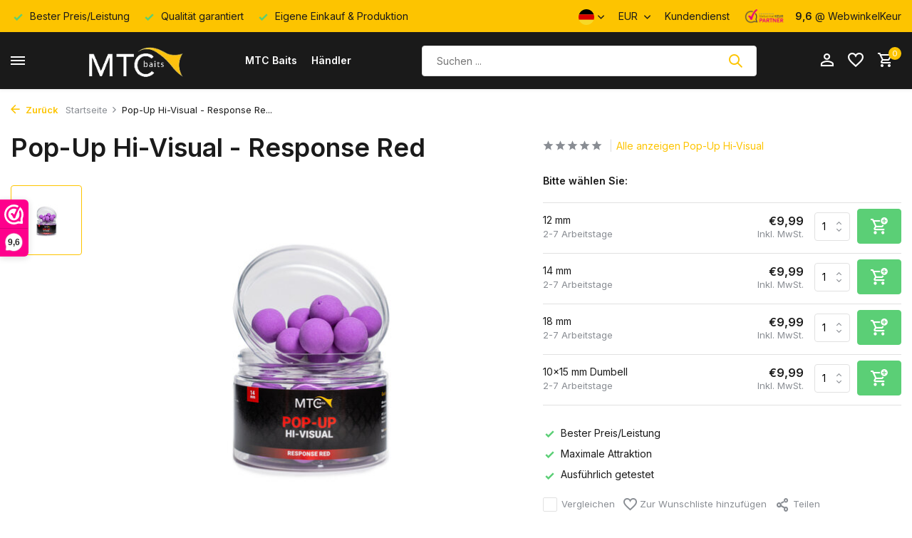

--- FILE ---
content_type: text/html;charset=utf-8
request_url: https://www.mtcbaits.com/de/pop-uphi-visual-responsered.html
body_size: 11792
content:
<!DOCTYPE html>
<html lang="de">
  <head>
        <meta charset="utf-8"/>
<!-- [START] 'blocks/head.rain' -->
<!--

  (c) 2008-2026 Lightspeed Netherlands B.V.
  http://www.lightspeedhq.com
  Generated: 26-01-2026 @ 04:06:04

-->
<link rel="canonical" href="https://www.mtcbaits.com/de/pop-uphi-visual-responsered.html"/>
<link rel="alternate" href="https://www.mtcbaits.com/de/index.rss" type="application/rss+xml" title="Neue Produkte"/>
<meta name="robots" content="noodp,noydir"/>
<link href="https://plus.google.com/105178342769610509201/about" rel="publisher"/>
<meta name="google-site-verification" content="y6YfrTkrcLvV3a1Ck6eS1QJf7j2xdSSAovoWDTO2aiw"/>
<meta property="og:url" content="https://www.mtcbaits.com/de/pop-uphi-visual-responsered.html?source=facebook"/>
<meta property="og:site_name" content="MTC Baits"/>
<meta property="og:title" content="Pop-Up Hi-Visual - Response Red"/>
<meta property="og:image" content="https://cdn.webshopapp.com/shops/158339/files/476855528/pop-up-hi-visual-response-red.jpg"/>
<script src="https://pricepercustomer.cmdcbv.app/public/js/pricePerCustomer-158339.js?v=55&a=pricepercustomer"></script>
<!--[if lt IE 9]>
<script src="https://cdn.webshopapp.com/assets/html5shiv.js?2025-02-20"></script>
<![endif]-->
<!-- [END] 'blocks/head.rain' -->
    <title>Pop-Up Hi-Visual - Response Red - MTC Baits</title>
    <meta name="description" content="" />
    <meta name="keywords" content="Pop-Up, Hi-Visual, -, Response, Red" />
    <meta http-equiv="X-UA-Compatible" content="IE=edge">
    <meta name="viewport" content="width=device-width, initial-scale=1.0, maximum-scale=5.0, user-scalable=no">
    <meta name="apple-mobile-web-app-capable" content="yes">
    <meta name="apple-mobile-web-app-status-bar-style" content="black">

    <link rel="shortcut icon" href="https://cdn.webshopapp.com/shops/158339/themes/178542/assets/favicon.ico?20260119073353" type="image/x-icon" />
    <link rel="preconnect" href="https://fonts.gstatic.com" />
    <link rel="dns-prefetch" href="https://fonts.gstatic.com">
    <link rel="preconnect" href="https://fonts.googleapis.com">
		<link rel="dns-prefetch" href="https://fonts.googleapis.com">
		<link rel="preconnect" href="https://ajax.googleapis.com">
		<link rel="dns-prefetch" href="https://ajax.googleapis.com">
		<link rel="preconnect" href="https://cdn.webshopapp.com/">
		<link rel="dns-prefetch" href="https://cdn.webshopapp.com/">
    
                        <link rel="preload" href="https://fonts.googleapis.com/css2?family=Inter:wght@300;400;600&family=Inter:wght@600&display=swap" as="style" />
    <link rel="preload" href="https://cdn.webshopapp.com/shops/158339/themes/178542/assets/bootstrap-min.css?20260119073353" as="style" />
    <link rel="preload" href="https://cdn.webshopapp.com/shops/158339/themes/178542/assets/owl-carousel-min.css?20260119073353" as="style" />
    <link rel="preload" href="https://cdn.jsdelivr.net/npm/@fancyapps/ui/dist/fancybox.css" as="style" />
    <link rel="preload" href="https://cdn.webshopapp.com/assets/gui-2-0.css?2025-02-20" as="style" />
    <link rel="preload" href="https://cdn.webshopapp.com/assets/gui-responsive-2-0.css?2025-02-20" as="style" />
        	<link rel="preload" href="https://cdn.webshopapp.com/shops/158339/themes/178542/assets/icomoon-medium.ttf?20260119073353" as="font" crossorigin>
        <link rel="preload" href="https://cdn.webshopapp.com/shops/158339/themes/178542/assets/style.css?20260119073353" as="style" />
    <link rel="preload" href="https://cdn.webshopapp.com/shops/158339/themes/178542/assets/custom.css?20260119073353" as="style" />
    
    <script src="https://cdn.webshopapp.com/assets/jquery-1-9-1.js?2025-02-20"></script>
            <link rel="preload" href="https://cdn.webshopapp.com/shops/158339/themes/178542/assets/bootstrap-min.js?20260119073353" as="script">
    <link rel="preload" href="https://cdn.webshopapp.com/assets/gui.js?2025-02-20" as="script">
    <link rel="preload" href="https://cdn.webshopapp.com/assets/gui-responsive-2-0.js?2025-02-20" as="script">
    <link rel="preload" href="https://cdn.webshopapp.com/shops/158339/themes/178542/assets/scripts.js?20260119073353" as="script">
    <link rel="preload" href="https://cdn.webshopapp.com/shops/158339/themes/178542/assets/global.js?20260119073353" as="script">
    
    <meta property="og:title" content="Pop-Up Hi-Visual - Response Red">
<meta property="og:type" content="website"> 
<meta property="og:site_name" content="MTC Baits">
<meta property="og:url" content="https://www.mtcbaits.com/">
<meta property="og:image" content="https://cdn.webshopapp.com/shops/158339/files/476855528/1000x1000x2/pop-up-hi-visual-response-red.jpg">
<meta name="twitter:title" content="Pop-Up Hi-Visual - Response Red">
<meta name="twitter:description" content="">
<meta name="twitter:site" content="MTC Baits">
<meta name="twitter:card" content="https://cdn.webshopapp.com/shops/158339/themes/178542/v/1083454/assets/logo.png?20220108113036">
<meta name="twitter:image" content="https://cdn.webshopapp.com/shops/158339/themes/178542/assets/share-image.jpg?20260119073353">
<script type="application/ld+json">
  [
        {
      "@context": "https://schema.org/",
      "@type": "BreadcrumbList",
      "itemListElement":
      [
        {
          "@type": "ListItem",
          "position": 1,
          "item": {
            "@id": "https://www.mtcbaits.com/de/",
            "name": "Home"
          }
        },
                {
          "@type": "ListItem",
          "position": 2,
          "item":	{
            "@id": "https://www.mtcbaits.com/de/pop-uphi-visual-responsered.html",
            "name": "Pop-Up Hi-Visual - Response Red"
          }
        }              ]
    },
            {
      "@context": "https://schema.org/",
      "@type": "Product", 
      "name": "Pop-Up Hi-Visual - Response Red",
      "url": "https://www.mtcbaits.com/de/pop-uphi-visual-responsered.html",
      "productID": "82682375",
                  "image": [
            "https://cdn.webshopapp.com/shops/158339/files/476855528/1500x1500x2/pop-up-hi-visual-response-red.jpg"            ],
      "gtin13": "EAN8719322863140",      "mpn": "401012",            "offers": {
        "@type": "Offer",
        "price": "9.99",
        "url": "https://www.mtcbaits.com/de/pop-uphi-visual-responsered.html",
        "priceValidUntil": "2027-01-26",
        "priceCurrency": "EUR",
                "availability": "https://schema.org/InStock",
        "inventoryLevel": "0"
              }
          },
        {
      "@context": "https://schema.org/",
      "@type": "Organization",
      "url": "https://www.mtcbaits.com/",
      "name": "MTC Baits",
      "legalName": "MTC Baits",
      "description": "",
      "logo": "https://cdn.webshopapp.com/shops/158339/themes/178542/v/1083454/assets/logo.png?20220108113036",
      "image": "https://cdn.webshopapp.com/shops/158339/themes/178542/assets/share-image.jpg?20260119073353",
      "contactPoint": {
        "@type": "ContactPoint",
        "contactType": "Customer service",
        "telephone": ""
      },
      "address": {
        "@type": "PostalAddress",
        "streetAddress": "",
        "addressLocality": "",
        "postalCode": "",
        "addressCountry": "DE"
      }
          },
    { 
      "@context": "https://schema.org/", 
      "@type": "WebSite", 
      "url": "https://www.mtcbaits.com/", 
      "name": "MTC Baits",
      "description": "",
      "author": [
        {
          "@type": "Organization",
          "url": "https://www.dmws.nl/",
          "name": "DMWS BV",
          "address": {
            "@type": "PostalAddress",
            "streetAddress": "Wilhelmina plein 25",
            "addressLocality": "Eindhoven",
            "addressRegion": "NB",
            "postalCode": "5611 HG",
            "addressCountry": "NL"
          }
        }
      ]
    }      ]
</script>    
    <link rel="stylesheet" href="https://fonts.googleapis.com/css2?family=Inter:wght@300;400;600&family=Inter:wght@600&display=swap" type="text/css">
    <link rel="stylesheet" href="https://cdn.webshopapp.com/shops/158339/themes/178542/assets/bootstrap-min.css?20260119073353" type="text/css">
    <link rel="stylesheet" href="https://cdn.webshopapp.com/shops/158339/themes/178542/assets/owl-carousel-min.css?20260119073353" type="text/css">
    <link rel="stylesheet" href="https://cdn.jsdelivr.net/npm/@fancyapps/ui/dist/fancybox.css" type="text/css">
    <link rel="stylesheet" href="https://cdn.webshopapp.com/assets/gui-2-0.css?2025-02-20" type="text/css">
    <link rel="stylesheet" href="https://cdn.webshopapp.com/assets/gui-responsive-2-0.css?2025-02-20" type="text/css">
    <link rel="stylesheet" href="https://cdn.webshopapp.com/shops/158339/themes/178542/assets/style.css?20260119073353" type="text/css">
    <link rel="stylesheet" href="https://cdn.webshopapp.com/shops/158339/themes/178542/assets/custom.css?20260119073353" type="text/css">
  </head>
  <body>
    <aside id="cart" class="sidebar d-flex cart palette-bg-white"><div class="heading d-none d-sm-block"><i class="icon-x close"></i><h3>Mein Warenkorb</h3></div><div class="heading d-sm-none palette-bg-accent-light mobile"><i class="icon-x close"></i><h3>Mein Warenkorb</h3></div><div class="filledCart d-none"><ul class="list-cart list-inline mb-0 scrollbar"></ul><div class="totals-wrap"><p data-cart="total">Gesamt (<span class="length">0</span>) Produkte<span class="amount">€0,00</span></p><p data-cart="vat">MWST.<span>€0,00</span></p><p class="total" data-cart="grand-total"><b>Insgesamt</b><span class="grey">Inkl. MwSt.</span><span><b>€0,00</b></span></p></div><div class="continue d-flex align-items-center"><a href="https://www.mtcbaits.com/de/cart/" class="button solid cta">Warenkorb</a></div></div><p class="emptyCart align-items-center">Keine Artikel in Ihrem Warenkorb...</p><div class="bottom d-none d-sm-block"><div class="payments d-flex justify-content-center flex-wrap dmws-payments"><div class="d-flex align-items-center justify-content-center"><img class="lazy" src="https://cdn.webshopapp.com/shops/158339/themes/178542/assets/lazy-preload.jpg?20260119073353" data-src="https://cdn.webshopapp.com/assets/icon-payment-cash.png?2025-02-20" alt="Cash" height="16" width="37" /></div><div class="d-flex align-items-center justify-content-center"><img class="lazy" src="https://cdn.webshopapp.com/shops/158339/themes/178542/assets/lazy-preload.jpg?20260119073353" data-src="https://cdn.webshopapp.com/assets/icon-payment-invoice.png?2025-02-20" alt="Invoice" height="16" width="37" /></div></div></div></aside><aside id="sidereview" class="sidebar d-flex palette-bg-white"><div class="heading d-none d-sm-block"><i class="icon-x close"></i><h3>Schreibe deine eigene Bewertung für Pop-Up Hi-Visual - Response Red</h3></div><div class="heading d-sm-none palette-bg-white"><i class="icon-x close"></i><h3>Schreibe deine eigene Bewertung für Pop-Up Hi-Visual - Response Red</h3></div><form action="https://www.mtcbaits.com/de/account/reviewPost/82682375/" method="post" id="form-review"><input type="hidden" name="key" value="4fcd8891bd594559b919822dc6f620c8"><label for="review-form-score">How many stars do you give us?</label><div class="d-flex align-items-center stars-wrap"><div class="d-flex align-items-center stars"><i class="icon-star active" data-stars="1"></i><i class="icon-star active" data-stars="2"></i><i class="icon-star active" data-stars="3"></i><i class="icon-star active" data-stars="4"></i><i class="icon-star active" data-stars="5"></i></div><span data-message="1" style="display: none;">Only 1 star?</span><span data-message="2" style="display: none;">Yaay 2 stars.</span><span data-message="3" style="display: none;">3 stars, nice.</span><span data-message="4" style="display: none;">This is not bad.</span><span data-message="5">Fantastic, you give us 5 stars!</span></div><select id="review-form-score" name="score"><option value="1">1 Stern</option><option value="2">2 Stern (e)</option><option value="3">3 Stern (e)</option><option value="4">4 Stern (e)</option><option value="5" selected="selected">5 Stern (e)</option></select><div><label for="review-form-name">Name *</label><input id="review-form-name" type="text" name="name" value="" required placeholder="Name"></div><div><label for="review-form-email">E-Mail * <span>Ihre E-Mail-Adresse wird nicht veröffentlicht.</span></label><input id="review-form-email" type="text" name="email" value="" required placeholder="E-Mail"></div><div><label for="review-form-review">Nachricht *</label><textarea id="review-form-review" class="" name="review" required placeholder="Bewerten"></textarea></div><button type="submit" class="button">Senden</button></form></aside><header id="variant-4" class="d-none d-md-block sticky"><div class="topbar palette-bg-accent-dark"><div class="container"><div class="row align-items-center justify-content-between"><div class="col-6 col-xl-7"><div class="usp" data-total="3"><div class="list"><div class="item"><i class="icon-check"></i> Bester Preis/Leistung</div><div class="item"><i class="icon-check"></i> Qualität garantiert</div><div class="item"><i class="icon-check"></i> Eigene Einkauf & Produktion</div></div></div></div><div class="col-6 col-xl-5 d-flex align-items-center justify-content-end"><div class="d-none d-md-block drop-down languages"><div class="current"><img class="lazy" src="https://cdn.webshopapp.com/shops/158339/themes/178542/assets/lazy-preload.jpg?20260119073353" data-src="https://cdn.webshopapp.com/shops/158339/themes/178542/assets/flag-de.svg?20260119073353" alt="Deutsch" width="22" height="22"><i class="icon-chevron-down"></i></div><div class="drop shadow"><a title="Nederlands" lang="nl" href="https://www.mtcbaits.com/nl/go/product/82682375" class="d-flex nf"><img class="lazy" src="https://cdn.webshopapp.com/shops/158339/themes/178542/assets/lazy-preload.jpg?20260119073353" data-src="https://cdn.webshopapp.com/shops/158339/themes/178542/assets/flag-nl.svg?20260119073353" alt="Nederlands" width="18" height="18"><span>Nederlands</span></a><a title="Deutsch" lang="de" href="https://www.mtcbaits.com/de/go/product/82682375" class="d-flex nf"><img class="lazy" src="https://cdn.webshopapp.com/shops/158339/themes/178542/assets/lazy-preload.jpg?20260119073353" data-src="https://cdn.webshopapp.com/shops/158339/themes/178542/assets/flag-de.svg?20260119073353" alt="Deutsch" width="18" height="18"><span>Deutsch</span></a><a title="English" lang="en" href="https://www.mtcbaits.com/en/go/product/82682375" class="d-flex nf"><img class="lazy" src="https://cdn.webshopapp.com/shops/158339/themes/178542/assets/lazy-preload.jpg?20260119073353" data-src="https://cdn.webshopapp.com/shops/158339/themes/178542/assets/flag-en.svg?20260119073353" alt="English" width="18" height="18"><span>English</span></a><a title="Français" lang="fr" href="https://www.mtcbaits.com/fr/go/product/82682375" class="d-flex nf"><img class="lazy" src="https://cdn.webshopapp.com/shops/158339/themes/178542/assets/lazy-preload.jpg?20260119073353" data-src="https://cdn.webshopapp.com/shops/158339/themes/178542/assets/flag-fr.svg?20260119073353" alt="Français" width="18" height="18"><span>Français</span></a><a title="Español" lang="es" href="https://www.mtcbaits.com/es/go/product/82682375" class="d-flex nf"><img class="lazy" src="https://cdn.webshopapp.com/shops/158339/themes/178542/assets/lazy-preload.jpg?20260119073353" data-src="https://cdn.webshopapp.com/shops/158339/themes/178542/assets/flag-es.svg?20260119073353" alt="Español" width="18" height="18"><span>Español</span></a><a title="Italiano" lang="it" href="https://www.mtcbaits.com/it/go/product/82682375" class="d-flex nf"><img class="lazy" src="https://cdn.webshopapp.com/shops/158339/themes/178542/assets/lazy-preload.jpg?20260119073353" data-src="https://cdn.webshopapp.com/shops/158339/themes/178542/assets/flag-it.svg?20260119073353" alt="Italiano" width="18" height="18"><span>Italiano</span></a><a title="Polski" lang="pl" href="https://www.mtcbaits.com/pl/go/product/82682375" class="d-flex nf"><img class="lazy" src="https://cdn.webshopapp.com/shops/158339/themes/178542/assets/lazy-preload.jpg?20260119073353" data-src="https://cdn.webshopapp.com/shops/158339/themes/178542/assets/flag-pl.svg?20260119073353" alt="Polski" width="18" height="18"><span>Polski</span></a></div></div><div class="d-none d-md-block drop-down currencies"><div class="current">EUR <i class="icon-chevron-down"></i></div><div class="drop shadow"><a class="d-flex nf" href="https://www.mtcbaits.com/de/session/currency/eur/go/product/82682375"><span class="cur-icon">€</span><span>EUR</span></a><a class="d-flex nf" href="https://www.mtcbaits.com/de/session/currency/gbp/go/product/82682375"><span class="cur-icon">£</span><span>GBP</span></a><a class="d-flex nf" href="https://www.mtcbaits.com/de/session/currency/usd/go/product/82682375"><span class="cur-icon">$</span><span>USD</span></a><a class="d-flex nf" href="https://www.mtcbaits.com/de/session/currency/chf/go/product/82682375"><span class="cur-icon">CHF</span><span>CHF</span></a><a class="d-flex nf" href="https://www.mtcbaits.com/de/session/currency/bgn/go/product/82682375"><span class="cur-icon">лв</span><span>BGN</span></a><a class="d-flex nf" href="https://www.mtcbaits.com/de/session/currency/hrk/go/product/82682375"><span class="cur-icon">kn</span><span>HRK</span></a><a class="d-flex nf" href="https://www.mtcbaits.com/de/session/currency/czk/go/product/82682375"><span class="cur-icon">Kč</span><span>CZK</span></a><a class="d-flex nf" href="https://www.mtcbaits.com/de/session/currency/dkk/go/product/82682375"><span class="cur-icon">kr</span><span>DKK</span></a><a class="d-flex nf" href="https://www.mtcbaits.com/de/session/currency/huf/go/product/82682375"><span class="cur-icon">Ft</span><span>HUF</span></a><a class="d-flex nf" href="https://www.mtcbaits.com/de/session/currency/nok/go/product/82682375"><span class="cur-icon">kr</span><span>NOK</span></a><a class="d-flex nf" href="https://www.mtcbaits.com/de/session/currency/pln/go/product/82682375"><span class="cur-icon">zł</span><span>PLN</span></a><a class="d-flex nf" href="https://www.mtcbaits.com/de/session/currency/ron/go/product/82682375"><span class="cur-icon">L</span><span>RON</span></a><a class="d-flex nf" href="https://www.mtcbaits.com/de/session/currency/skk/go/product/82682375"><span class="cur-icon">Sk</span><span>SKK</span></a><a class="d-flex nf" href="https://www.mtcbaits.com/de/session/currency/sit/go/product/82682375"><span class="cur-icon">SIT</span><span>SIT</span></a><a class="d-flex nf" href="https://www.mtcbaits.com/de/session/currency/sek/go/product/82682375"><span class="cur-icon">kr</span><span>SEK</span></a></div></div><div><a href="/service">Kundendienst</a></div><div class="review-widget"><img class="lazy" src="https://cdn.webshopapp.com/shops/158339/themes/178542/assets/lazy-preload.jpg?20260119073353" data-src="https://cdn.webshopapp.com/shops/158339/themes/178542/assets/review-widget.png?20260119073239" alt="Review Logo" height="22" width="22" /><b>9,6</b><span class="d-none d-lg-inline"> @ WebwinkelKeur</span></div></div></div></div></div><div class="sticky"><div class="overlay palette-bg-white"></div><div class="mainbar shadow palette-bg-black"><div class="container"><div class="row"><div class="col-12 d-flex align-items-center justify-content-between"><div class="menu d-none d-md-flex align-items-center  flyout mega sidebarmenu"><div class="hamburger"><i class="icon-menu"></i></div><h4 class="top">Unsere Produkte<i class="icon-x"></i></h4><ul class="list-inline mb-0 palette-bg-white"><li class="list-inline-item has-sub"><a href="https://www.mtcbaits.com/de/boilies/">Boilies<i class="icon-chevron-down"></i></a><ul class="sub palette-bg-white"><li class=""><a href="https://www.mtcbaits.com/de/boilies/fish-n-garlic/">Fish &#039;n Garlic</a></li><li class=""><a href="https://www.mtcbaits.com/de/boilies/big-banana/">Big Banana</a></li><li class=""><a href="https://www.mtcbaits.com/de/boilies/strawberry-big-fish/">Strawberry Big Fish</a></li><li class=""><a href="https://www.mtcbaits.com/de/boilies/sweet-scopex/">Sweet ScopeX</a></li><li class=""><a href="https://www.mtcbaits.com/de/boilies/triple-r-garlic/">Triple R Garlic</a></li><li class=""><a href="https://www.mtcbaits.com/de/boilies/kr1ll/">KR1LL</a></li><li class=""><a href="https://www.mtcbaits.com/de/boilies/response-red/">Response Red</a></li><li class=""><a href="https://www.mtcbaits.com/de/boilies/party-mix/">Party Mix</a></li></ul></li><li class="list-inline-item has-sub"><a href="https://www.mtcbaits.com/de/bulk-deals-shelf-life/">Bulk Deals - Shelf Life<i class="icon-chevron-down"></i></a><ul class="sub palette-bg-white"><li class=""><a href="https://www.mtcbaits.com/de/bulk-deals-shelf-life/fish-n-garlic/">Fish &#039;n Garlic</a></li><li class=""><a href="https://www.mtcbaits.com/de/bulk-deals-shelf-life/big-banana/">Big Banana</a></li><li class=""><a href="https://www.mtcbaits.com/de/bulk-deals-shelf-life/strawberry-big-fish/">Strawberry Big Fish</a></li><li class=""><a href="https://www.mtcbaits.com/de/bulk-deals-shelf-life/sweet-scopex/">Sweet ScopeX</a></li><li class=""><a href="https://www.mtcbaits.com/de/bulk-deals-shelf-life/triple-r-garlic/">Triple R Garlic</a></li><li class=""><a href="https://www.mtcbaits.com/de/bulk-deals-shelf-life/kr1ll/">KR1LL</a></li><li class=""><a href="https://www.mtcbaits.com/de/bulk-deals-shelf-life/response-red/">Response Red</a></li></ul></li><li class="list-inline-item has-sub"><a href="https://www.mtcbaits.com/de/bulk-deals-freezer-bait/">Bulk Deals - Freezer Bait<i class="icon-chevron-down"></i></a><ul class="sub palette-bg-white"><li class=""><a href="https://www.mtcbaits.com/de/bulk-deals-freezer-bait/big-banana/">Big Banana</a></li><li class=""><a href="https://www.mtcbaits.com/de/bulk-deals-freezer-bait/strawberry-big-fish/">Strawberry Big Fish</a></li><li class=""><a href="https://www.mtcbaits.com/de/bulk-deals-freezer-bait/sweet-scopex/">Sweet ScopeX</a></li><li class=""><a href="https://www.mtcbaits.com/de/bulk-deals-freezer-bait/triple-r-garlic/">Triple R Garlic</a></li><li class=""><a href="https://www.mtcbaits.com/de/bulk-deals-freezer-bait/kr1ll/">KR1LL</a></li></ul></li><li class="list-inline-item has-sub"><a href="https://www.mtcbaits.com/de/bait-extras/">Bait Extras<i class="icon-chevron-down"></i></a><ul class="sub palette-bg-white"><li class="has-children"><a href="https://www.mtcbaits.com/de/bait-extras/pop-up/">Pop-Up<i class="icon-chevron-down"></i></a><ul class="subsub palette-bg-white"><li class="heading"><a href="https://www.mtcbaits.com/de/bait-extras/pop-up/"><h4>Pop-Up</h4></a></li><li><a href="https://www.mtcbaits.com/de/bait-extras/pop-up/pop-up-hi-visual/">Pop-Up Hi-Visual</a></li><li><a href="https://www.mtcbaits.com/de/bait-extras/pop-up/pop-up-limited-edition/">Pop-Up Limited Edition</a></li><li><a href="https://www.mtcbaits.com/de/bait-extras/pop-up/pop-up-natural/">Pop-Up Natural</a></li></ul></li><li class="has-children"><a href="https://www.mtcbaits.com/de/bait-extras/hookbait/">Hookbait<i class="icon-chevron-down"></i></a><ul class="subsub palette-bg-white"><li class="heading"><a href="https://www.mtcbaits.com/de/bait-extras/hookbait/"><h4>Hookbait</h4></a></li><li><a href="https://www.mtcbaits.com/de/bait-extras/hookbait/hookbait-dip/">Hookbait Dip</a></li><li><a href="https://www.mtcbaits.com/de/bait-extras/hookbait/hookbait-hard/">Hookbait Hard</a></li><li><a href="https://www.mtcbaits.com/de/bait-extras/hookbait/hookbait-wafter/">Hookbait Wafter</a></li></ul></li><li class="has-children"><a href="https://www.mtcbaits.com/de/bait-extras/bait/">Bait<i class="icon-chevron-down"></i></a><ul class="subsub palette-bg-white"><li class="heading"><a href="https://www.mtcbaits.com/de/bait-extras/bait/"><h4>Bait</h4></a></li><li><a href="https://www.mtcbaits.com/de/bait-extras/bait/bait-booster/">Bait  Booster</a></li><li><a href="https://www.mtcbaits.com/de/bait-extras/bait/bait-spray/">Bait Spray</a></li></ul></li><li class=""><a href="https://www.mtcbaits.com/de/bait-extras/pellet-hi-attract/">Pellet Hi-Attract</a></li><li class=""><a href="https://www.mtcbaits.com/de/bait-extras/active-stick-bag-mix/">Active Stick &amp; Bag Mix</a></li></ul></li><li class="list-inline-item has-sub"><a href="https://www.mtcbaits.com/de/zutaten/">Zutaten<i class="icon-chevron-down"></i></a><ul class="sub palette-bg-white"><li class=""><a href="https://www.mtcbaits.com/de/zutaten/base-mix/">Base Mix</a></li><li class=""><a href="https://www.mtcbaits.com/de/zutaten/basis/">Basis</a></li><li class=""><a href="https://www.mtcbaits.com/de/zutaten/additiv/">Additiv</a></li><li class=""><a href="https://www.mtcbaits.com/de/zutaten/liquid-food/">Liquid Food</a></li><li class=""><a href="https://www.mtcbaits.com/de/zutaten/flavour/">Flavour</a></li><li class=""><a href="https://www.mtcbaits.com/de/zutaten/sweetener/">Sweetener</a></li></ul></li><li class="list-inline-item has-sub"><a href="https://www.mtcbaits.com/de/merchandise/">Merchandise<i class="icon-chevron-down"></i></a><ul class="sub palette-bg-white"><li class=""><a href="https://www.mtcbaits.com/de/merchandise/gutschein/">Gutschein</a></li><li class=""><a href="https://www.mtcbaits.com/de/merchandise/kleidung/">Kleidung</a></li></ul></li></ul></div><a href="https://www.mtcbaits.com/de/" title="MTC Baits" class="logo nf"><img src="https://cdn.webshopapp.com/shops/158339/themes/178542/v/1083454/assets/logo.png?20220108113036" alt="MTC Baits" width="150" height="75" /></a><ul class="d-none d-md-block list-inline mb-0 navigation"><li class="list-inline-item "><a class="itemLink" href="https://www.mtcbaits.com/de/service/about/" title="MTC Baits" >MTC Baits</a></li><li class="list-inline-item "><a class="itemLink" href="https://www.mtcbaits.com/de/service/payment-methods/" title="Händler" >Händler</a></li></ul><form action="https://www.mtcbaits.com/de/search/" method="get" role="search" class="formSearch search-form default"><input type="text" name="q" autocomplete="off" value="" aria-label="Suchen" placeholder="Suchen ..." /><i class="icon-x"></i><button type="submit" class="search-btn" title="Suchen"><i class="icon-search"></i></button><div class="search-results palette-bg-accent-dark"><div class="heading">Suchergebnisse für '<span></span>'</div><ul class="list-inline list-results"></ul><ul class="list-inline list-products"></ul><a href="#" class="all">Alle Ergebnisse anzeigen</a></div></form><div class="wrap-cart d-flex align-items-center"><div class="drop-down with-overlay account login"><div class="current"><a href="https://www.mtcbaits.com/de/account/login/" aria-label="Mein Konto" class="nf"><i class="icon-account"></i></a></div><div class="drop shadow d-none d-md-block"><ul class="list-inline mb-0"><li><i class="icon-check"></i> Shop easy</li><li><i class="icon-check"></i> Shop fast</li><li><i class="icon-check"></i> Shop safe</li></ul><div class="d-flex align-items-center justify-content-between"><a href="https://www.mtcbaits.com/de/account/login/" class="button">anmelden</a><span>Neu? <a href="https://www.mtcbaits.com/de/account/register/">Benutzerkonto anlegen</a></span></div></div></div><div class="drop-down with-overlay account wishlist"><div class="current"><a href="https://www.mtcbaits.com/de/account/login/" aria-label="Wunschzettel" class="nf"><span class="fs0">Wunschzettel</span><i class="icon-wishlist"></i></a></div><div class="drop shadow d-none d-md-block"><h4>Keine Produkte auf dem Wunschzettel...</h4><p>Log in en voeg producten toe door op het <i class="icon-wishlist"></i> icoon te klikken.</p><div class="d-flex align-items-center justify-content-between"><a href="https://www.mtcbaits.com/de/account/login/" class="button">anmelden</a><span>Neu? <a href="https://www.mtcbaits.com/de/account/register/">Benutzerkonto anlegen</a></span></div></div></div><a href="https://www.mtcbaits.com/de/cart/" class="pos-r cart nf"><i class="icon-cart"></i><span class="count">0</span></a></div></div></div></div></div></div><div class="spacetop"></div></header><header id="mobile-variant-4" class="d-md-none mobile-header sticky"><div class="overlay palette-bg-white"></div><div class="top shadow palette-bg-black"><div class="container"><div class="row"><div class="col-12 d-flex align-items-center justify-content-between"><div class="d-md-none mobile-menu"><i class="icon-menu"></i><div class="menu-wrapper"><div class="d-flex align-items-center justify-content-between heading palette-bg-accent-dark"><span>Menu</span><i class="icon-x"></i></div><ul class="list-inline mb-0 palette-bg-dark"><li><a href="https://www.mtcbaits.com/de/service/about/" title="MTC Baits" >MTC Baits</a></li><li><a href="https://www.mtcbaits.com/de/service/payment-methods/" title="Händler" >Händler</a></li><li class="categories images"><a href="https://www.mtcbaits.com/de/catalog/" data-title="kategorien">Kategorien</a><div class="back">Zurück zu <span></span></div><ul><li class="has-sub "><a href="https://www.mtcbaits.com/de/boilies/" class="nf" data-title="boilies">Boilies<i class="icon-chevron-down"></i></a><ul class="sub"><li class=""><a href="https://www.mtcbaits.com/de/boilies/fish-n-garlic/" data-title="fish &#039;n garlic">Fish &#039;n Garlic</a></li><li class=""><a href="https://www.mtcbaits.com/de/boilies/big-banana/" data-title="big banana">Big Banana</a></li><li class=""><a href="https://www.mtcbaits.com/de/boilies/strawberry-big-fish/" data-title="strawberry big fish">Strawberry Big Fish</a></li><li class=""><a href="https://www.mtcbaits.com/de/boilies/sweet-scopex/" data-title="sweet scopex">Sweet ScopeX</a></li><li class=""><a href="https://www.mtcbaits.com/de/boilies/triple-r-garlic/" data-title="triple r garlic">Triple R Garlic</a></li><li class=""><a href="https://www.mtcbaits.com/de/boilies/kr1ll/" data-title="kr1ll">KR1LL</a></li><li class=""><a href="https://www.mtcbaits.com/de/boilies/response-red/" data-title="response red">Response Red</a></li><li class=""><a href="https://www.mtcbaits.com/de/boilies/party-mix/" data-title="party mix">Party Mix</a></li></ul></li><li class="has-sub "><a href="https://www.mtcbaits.com/de/bulk-deals-shelf-life/" class="nf" data-title="bulk deals - shelf life">Bulk Deals - Shelf Life<i class="icon-chevron-down"></i></a><ul class="sub"><li class=""><a href="https://www.mtcbaits.com/de/bulk-deals-shelf-life/fish-n-garlic/" data-title="fish &#039;n garlic">Fish &#039;n Garlic</a></li><li class=""><a href="https://www.mtcbaits.com/de/bulk-deals-shelf-life/big-banana/" data-title="big banana">Big Banana</a></li><li class=""><a href="https://www.mtcbaits.com/de/bulk-deals-shelf-life/strawberry-big-fish/" data-title="strawberry big fish">Strawberry Big Fish</a></li><li class=""><a href="https://www.mtcbaits.com/de/bulk-deals-shelf-life/sweet-scopex/" data-title="sweet scopex">Sweet ScopeX</a></li><li class=""><a href="https://www.mtcbaits.com/de/bulk-deals-shelf-life/triple-r-garlic/" data-title="triple r garlic">Triple R Garlic</a></li><li class=""><a href="https://www.mtcbaits.com/de/bulk-deals-shelf-life/kr1ll/" data-title="kr1ll">KR1LL</a></li><li class=""><a href="https://www.mtcbaits.com/de/bulk-deals-shelf-life/response-red/" data-title="response red">Response Red</a></li></ul></li><li class="has-sub "><a href="https://www.mtcbaits.com/de/bulk-deals-freezer-bait/" class="nf" data-title="bulk deals - freezer bait">Bulk Deals - Freezer Bait<i class="icon-chevron-down"></i></a><ul class="sub"><li class=""><a href="https://www.mtcbaits.com/de/bulk-deals-freezer-bait/big-banana/" data-title="big banana">Big Banana</a></li><li class=""><a href="https://www.mtcbaits.com/de/bulk-deals-freezer-bait/strawberry-big-fish/" data-title="strawberry big fish">Strawberry Big Fish</a></li><li class=""><a href="https://www.mtcbaits.com/de/bulk-deals-freezer-bait/sweet-scopex/" data-title="sweet scopex">Sweet ScopeX</a></li><li class=""><a href="https://www.mtcbaits.com/de/bulk-deals-freezer-bait/triple-r-garlic/" data-title="triple r garlic">Triple R Garlic</a></li><li class=""><a href="https://www.mtcbaits.com/de/bulk-deals-freezer-bait/kr1ll/" data-title="kr1ll">KR1LL</a></li></ul></li><li class="has-sub "><a href="https://www.mtcbaits.com/de/bait-extras/" class="nf" data-title="bait extras">Bait Extras<i class="icon-chevron-down"></i></a><ul class="sub"><li class="has-children"><a href="https://www.mtcbaits.com/de/bait-extras/pop-up/" data-title="pop-up">Pop-Up<i class="icon-chevron-down"></i></a><ul class="sub"><li><a href="https://www.mtcbaits.com/de/bait-extras/pop-up/pop-up-hi-visual/" data-title="pop-up hi-visual">Pop-Up Hi-Visual</a></li><li><a href="https://www.mtcbaits.com/de/bait-extras/pop-up/pop-up-limited-edition/" data-title="pop-up limited edition">Pop-Up Limited Edition</a></li><li><a href="https://www.mtcbaits.com/de/bait-extras/pop-up/pop-up-natural/" data-title="pop-up natural">Pop-Up Natural</a></li></ul></li><li class="has-children"><a href="https://www.mtcbaits.com/de/bait-extras/hookbait/" data-title="hookbait">Hookbait<i class="icon-chevron-down"></i></a><ul class="sub"><li><a href="https://www.mtcbaits.com/de/bait-extras/hookbait/hookbait-dip/" data-title="hookbait dip">Hookbait Dip</a></li><li><a href="https://www.mtcbaits.com/de/bait-extras/hookbait/hookbait-hard/" data-title="hookbait hard">Hookbait Hard</a></li><li><a href="https://www.mtcbaits.com/de/bait-extras/hookbait/hookbait-wafter/" data-title="hookbait wafter">Hookbait Wafter</a></li></ul></li><li class="has-children"><a href="https://www.mtcbaits.com/de/bait-extras/bait/" data-title="bait">Bait<i class="icon-chevron-down"></i></a><ul class="sub"><li><a href="https://www.mtcbaits.com/de/bait-extras/bait/bait-booster/" data-title="bait  booster">Bait  Booster</a></li><li><a href="https://www.mtcbaits.com/de/bait-extras/bait/bait-spray/" data-title="bait spray">Bait Spray</a></li></ul></li><li class=""><a href="https://www.mtcbaits.com/de/bait-extras/pellet-hi-attract/" data-title="pellet hi-attract">Pellet Hi-Attract</a></li><li class=""><a href="https://www.mtcbaits.com/de/bait-extras/active-stick-bag-mix/" data-title="active stick &amp; bag mix">Active Stick &amp; Bag Mix</a></li></ul></li><li class="has-sub "><a href="https://www.mtcbaits.com/de/zutaten/" class="nf" data-title="zutaten">Zutaten<i class="icon-chevron-down"></i></a><ul class="sub"><li class=""><a href="https://www.mtcbaits.com/de/zutaten/base-mix/" data-title="base mix">Base Mix</a></li><li class=""><a href="https://www.mtcbaits.com/de/zutaten/basis/" data-title="basis">Basis</a></li><li class=""><a href="https://www.mtcbaits.com/de/zutaten/additiv/" data-title="additiv">Additiv</a></li><li class=""><a href="https://www.mtcbaits.com/de/zutaten/liquid-food/" data-title="liquid food">Liquid Food</a></li><li class=""><a href="https://www.mtcbaits.com/de/zutaten/flavour/" data-title="flavour">Flavour</a></li><li class=""><a href="https://www.mtcbaits.com/de/zutaten/sweetener/" data-title="sweetener">Sweetener</a></li></ul></li><li class="has-sub "><a href="https://www.mtcbaits.com/de/merchandise/" class="nf" data-title="merchandise">Merchandise<i class="icon-chevron-down"></i></a><ul class="sub"><li class=""><a href="https://www.mtcbaits.com/de/merchandise/gutschein/" data-title="gutschein">Gutschein</a></li><li class=""><a href="https://www.mtcbaits.com/de/merchandise/kleidung/" data-title="kleidung">Kleidung</a></li></ul></li></ul></li></ul></div></div><a href="https://www.mtcbaits.com/de/" title="MTC Baits" class="logo nf"><img src="https://cdn.webshopapp.com/shops/158339/themes/178542/v/1083454/assets/logo.png?20220108113036" alt="MTC Baits" width="150" height="75" /></a><div class="review-widget"><img class="lazy" src="https://cdn.webshopapp.com/shops/158339/themes/178542/assets/lazy-preload.jpg?20260119073353" data-src="https://cdn.webshopapp.com/shops/158339/themes/178542/assets/review-widget.png?20260119073239" alt="Review Logo" height="22" width="22" /><b>9,6</b><span class="d-none d-lg-inline"> @ WebwinkelKeur</span></div><div class="wrap-cart d-flex align-items-center"><div class="drop-down with-overlay account login"><div class="current"><a href="https://www.mtcbaits.com/de/account/login/" aria-label="Mein Konto" class="nf"><i class="icon-account"></i></a></div><div class="drop shadow d-none d-md-block"><ul class="list-inline mb-0"><li><i class="icon-check"></i> Shop easy</li><li><i class="icon-check"></i> Shop fast</li><li><i class="icon-check"></i> Shop safe</li></ul><div class="d-flex align-items-center justify-content-between"><a href="https://www.mtcbaits.com/de/account/login/" class="button">anmelden</a><span>Neu? <a href="https://www.mtcbaits.com/de/account/register/">Benutzerkonto anlegen</a></span></div></div></div><div class="drop-down with-overlay account wishlist"><div class="current"><a href="https://www.mtcbaits.com/de/account/login/" aria-label="Wunschzettel" class="nf"><span class="fs0">Wunschzettel</span><i class="icon-wishlist"></i></a></div><div class="drop shadow d-none d-md-block"><h4>Keine Produkte auf dem Wunschzettel...</h4><p>Log in en voeg producten toe door op het <i class="icon-wishlist"></i> icoon te klikken.</p><div class="d-flex align-items-center justify-content-between"><a href="https://www.mtcbaits.com/de/account/login/" class="button">anmelden</a><span>Neu? <a href="https://www.mtcbaits.com/de/account/register/">Benutzerkonto anlegen</a></span></div></div></div><a href="https://www.mtcbaits.com/de/cart/" class="pos-r cart nf"><i class="icon-cart"></i><span class="count">0</span></a></div></div></div></div></div><div class="sub palette-bg-black"><div class="container"><div class="row align-items-center justify-content-between"><div class="col-12"><div class="search-m big"></div><div class="usp" data-total="3"><div class="list"><div class="item"><i class="icon-check"></i> Bester Preis/Leistung</div><div class="item"><i class="icon-check"></i> Qualität garantiert</div><div class="item"><i class="icon-check"></i> Eigene Einkauf & Produktion</div></div></div></div></div></div></div></header><nav class="breadcrumbs"><div class="container"><div class="row"><div class="col-12"><ol class="d-flex align-items-center flex-wrap"><li class="accent"><a href="javascript: history.go(-1)"><i class="icon-arrow"></i> Zurück</a></li><li class="item icon"><a href="https://www.mtcbaits.com/de/">Startseite <i class="icon-chevron-down"></i></a></li><li class="item">Pop-Up Hi-Visual - Response Re...</li></ol></div></div></div></nav><div class="popup custom images"><div class="container"><div class="wrap d-flex"><i class="icon-x"></i><div class="content"><div class="slider"><div class="image d-flex align-items-center justify-content-center"><img 
                   alt="Pop-Up Hi-Visual - Response Red"
                   title="Pop-Up Hi-Visual - Response Red"
                   class="lazy"
                   src="https://cdn.webshopapp.com/shops/158339/themes/178542/assets/lazy-preload.jpg?20260119073353"
                   data-src="https://cdn.webshopapp.com/shops/158339/files/476855528/1280x1000x3/pop-up-hi-visual-response-red.jpg"
                   data-srcset="https://cdn.webshopapp.com/shops/158339/files/476855528/1280x1000x3/pop-up-hi-visual-response-red.jpg 1x, https://cdn.webshopapp.com/shops/158339/files/476855528/2560x2000x3/pop-up-hi-visual-response-red.jpg 2x"
                   data-sizes="1280w"
                   width="1280"
                   height="1000"
                 /></div></div><h3>Pop-Up Hi-Visual - Response Red</h3><div class="link"><i class="icon-arrow"></i> Zurück zu Produkt</div></div></div></div></div><article id="product"><div class="container"><div class="row content"><div class="col-12 col-md-6 col-lg-7"><h1 class="h1">Pop-Up Hi-Visual - Response Red</h1><div class="images d-flex fullwidth"><div class="thumbs d-none d-md-block"><div class="wrap"><div class="owl-carousel"><div class="item"><img 
                       alt="Pop-Up Hi-Visual - Response Red"
                       title="Pop-Up Hi-Visual - Response Red"
                       class="lazy"
                       src="https://cdn.webshopapp.com/shops/158339/themes/178542/assets/lazy-preload.jpg?20260119073353"
                       data-src="https://cdn.webshopapp.com/shops/158339/files/476855528/78x78x2/pop-up-hi-visual-response-red.jpg"
                       data-srcset="https://cdn.webshopapp.com/shops/158339/files/476855528/78x78x2/pop-up-hi-visual-response-red.jpg 1x, https://cdn.webshopapp.com/shops/158339/files/476855528/156x156x2/pop-up-hi-visual-response-red.jpg 2x"
                       data-sizes="78w"
                       width="78"
                       height="78"
                     /></div></div></div></div><div class="images-wrap"><div class="slider"><div class="image d-flex align-items-center justify-content-center"><img 
                       alt="Pop-Up Hi-Visual - Response Red"
                       title="Pop-Up Hi-Visual - Response Red"
                       class="lazy"
                       src="https://cdn.webshopapp.com/shops/158339/themes/178542/assets/lazy-preload.jpg?20260119073353"
                       data-src="https://cdn.webshopapp.com/shops/158339/files/476855528/600x465x3/pop-up-hi-visual-response-red.jpg"
                       data-srcset="https://cdn.webshopapp.com/shops/158339/files/476855528/600x465x3/pop-up-hi-visual-response-red.jpg 1x, https://cdn.webshopapp.com/shops/158339/files/476855528/1200x930x3/pop-up-hi-visual-response-red.jpg 2x"
                       data-sizes="600w"
                       width="600"
                       height="465"
                     /></div></div></div></div><div class="tabs d-none d-md-block"><ul class="d-none d-md-flex align-items-center flex-wrap nav"><li><a href="#description" class="active">Produktbeschreibung</a></li><li><a href="#specs">Produktdaten</a></li><li class="review"><a href="#reviews">Bewertungen</a></li></ul><div id="description" class="description"><b class="d-md-none">Produktbeschreibung<i class="icon-chevron-down d-md-none"></i></b><div class="main"><p>Unsere Pop-Ups aus der <strong>Hi-Visual Range</strong> gehören mit zum Besten was in diesem Bereich zu erhalten ist. Auf einzigartigen und hochmodernen 3-Walzen Maschinen gerollt sind Sie hinsichtlich Textur und Form nahezu perfekt. Diese, in völliger Eigenregie hergestellte Range, hat folgende Eigenschaften:</p><ul><li>visuell auffällig</li><li>kugelrunde Form</li><li>sehr starker Auftrieb</li><li>glattes Finish</li><li>dauerelastisch</li><li>formstabil</li><li>nadelfreundlich</li><li>Gerüst, das die Trigger leicht freigibt</li><li>dauerhaft attraktiv</li></ul><p>Geeignet für verschiedene Präsentationen:</p><ul><li>Snowman Rig</li><li>Chod Rig</li><li>Ronnie Rig</li><li>Hinged Stiff Rig</li><li>360° Rig</li><li>Single Pop-Up Rig</li></ul></div></div><div id="specs" class="specs dmws-specs"><h3>Produktdaten<i class="icon-chevron-down d-md-none"></i></h3><div><dl><div><dt>Artikelnummer:
                        <dd>401012</dd></div><div><dt>EAN
                        <dd>EAN8719322863140</dd></div></dl></div></div></div></div><div class="col-12 col-md-6 col-lg-5 sidebar"><div class="column-wrap sticky"><div class="meta d-flex align-items-center flex-wrap"><a href="#reviews" class="d-flex"><div class="stars"><i class="icon-star"></i><i class="icon-star"></i><i class="icon-star"></i><i class="icon-star"></i><i class="icon-star"></i></div></a><a href="https://www.mtcbaits.com/de/bait-extras/pop-up/pop-up-hi-visual/" class="link">Alle anzeigen Pop-Up Hi-Visual</a></div><div class="product-content" class="openCart list"><div class="product-configure list"><label>Bitte wählen Sie:</label><ul class="variants"><li data-url="https://www.mtcbaits.com/de/pop-uphi-visual-responsered.html?id=163371149"><form data-action="https://www.mtcbaits.com/de/cart/add/163371149/" data-id="product_configure_form_163371149" method="post" class="d-flex align-items-center w-100"><div><p>12 mm</p><p class="shipping">2-7 Arbeitstage</p></div><div class="text-right"><div class="unit"></div><div class="price h4">€9,99</div><div class="vat">Inkl. MwSt.</div></div><label class="d-none" for="qty-163371149">Menge</label><input type="number" name="quantity" data-field="quantity" value="1" min="0" data-id="qty-163371149" /><a href="javascript:;" class="button cta solid add"><i class="icon-addtocart"></i></a></form><ul class="staffel"></ul></li><li data-url="https://www.mtcbaits.com/de/pop-uphi-visual-responsered.html?id=163371146"><form data-action="https://www.mtcbaits.com/de/cart/add/163371146/" data-id="product_configure_form_163371146" method="post" class="d-flex align-items-center w-100"><div><p>14 mm</p><p class="shipping">2-7 Arbeitstage</p></div><div class="text-right"><div class="unit"></div><div class="price h4">€9,99</div><div class="vat">Inkl. MwSt.</div></div><label class="d-none" for="qty-163371146">Menge</label><input type="number" name="quantity" data-field="quantity" value="1" min="0" data-id="qty-163371146" /><a href="javascript:;" class="button cta solid add"><i class="icon-addtocart"></i></a></form><ul class="staffel"></ul></li><li data-url="https://www.mtcbaits.com/de/pop-uphi-visual-responsered.html?id=163371152"><form data-action="https://www.mtcbaits.com/de/cart/add/163371152/" data-id="product_configure_form_163371152" method="post" class="d-flex align-items-center w-100"><div><p>18 mm</p><p class="shipping">2-7 Arbeitstage</p></div><div class="text-right"><div class="unit"></div><div class="price h4">€9,99</div><div class="vat">Inkl. MwSt.</div></div><label class="d-none" for="qty-163371152">Menge</label><input type="number" name="quantity" data-field="quantity" value="1" min="0" data-id="qty-163371152" /><a href="javascript:;" class="button cta solid add"><i class="icon-addtocart"></i></a></form><ul class="staffel"></ul></li><li data-url="https://www.mtcbaits.com/de/pop-uphi-visual-responsered.html?id=319065702"><form data-action="https://www.mtcbaits.com/de/cart/add/319065702/" data-id="product_configure_form_319065702" method="post" class="d-flex align-items-center w-100"><div><p>10x15 mm Dumbell</p><p class="shipping">2-7 Arbeitstage</p></div><div class="text-right"><div class="unit"></div><div class="price h4">€9,99</div><div class="vat">Inkl. MwSt.</div></div><label class="d-none" for="qty-319065702">Menge</label><input type="number" name="quantity" data-field="quantity" value="1" min="0" data-id="qty-319065702" /><a href="javascript:;" class="button cta solid add"><i class="icon-addtocart"></i></a></form><ul class="staffel"></ul></li></ul></div><form action="" id="" method="post" class="openCart"><input type="number" name="quantity" value="1" min="0" id="" /><input type="hidden" name="bundle_id" id="product_configure_bundle_id" value=""></form></div><div class="usps"><ul><li><i class="icon-check"></i>Bester Preis/Leistung            </li><li><i class="icon-check"></i>Maximale Attraktion            </li><li><i class="icon-check"></i>Ausführlich getestet            </li></ul></div><div class="d-flex align-items-center"><div class="check"><label for="add-compare-82682375" class="compare d-flex align-center"><input class="compare-check" id="add-compare-82682375" type="checkbox" value="" data-add-url="https://www.mtcbaits.com/de/compare/add/163371149/" data-del-url="https://www.mtcbaits.com/de/compare/delete/163371149/" data-id="82682375" ><span class="checkmark"></span><i class="icon-check"></i> Vergleichen
        </label></div><a href="https://www.mtcbaits.com/de/account/login/" class="add-to-wishlist small" aria-label="Wunschzettel"><i class="icon-wishlist"></i> Zur Wunschliste hinzufügen</a><div class="share"><ul class="d-flex align-items-center"><li class="mail"><a href="/cdn-cgi/l/email-protection#[base64]"><i class="icon-email"></i></a></li><li class="fb"><a onclick="return !window.open(this.href,'Pop-Up Hi-Visual - Response Red', 'width=500,height=500')" target="_blank" rel="noopener" href="https://www.facebook.com/sharer/sharer.php?u=https://www.mtcbaits.com/de/pop-uphi-visual-responsered.html"><i class="icon-facebook"></i></a></li><li class="tw"><a onclick="return !window.open(this.href,'Pop-Up Hi-Visual - Response Red', 'width=500,height=500')" target="_blank" rel="noopener" href="https://twitter.com/home?status=https://www.mtcbaits.com/de/pop-uphi-visual-responsered.html"><i class="icon-twitter"></i></a></li><li class="whatsapp"><a href="https://api.whatsapp.com/send?text=Pop-Up Hi-Visual - Response Red%3A+https://www.mtcbaits.com/de/pop-uphi-visual-responsered.html" target="_blank" rel="noopener"><i class="icon-whatsapp"></i></a></li><li class="pinterest"><a onclick="return !window.open(this.href,'Pop-Up Hi-Visual - Response Red', 'width=500,height=500')" target="_blank" rel="noopener" href="https://pinterest.com/pin/create/button/?url=https://www.mtcbaits.com/de/pop-uphi-visual-responsered.html&description="><i class="icon-pinterest"></i></a></li></ul><div class="text d-flex align-items-center"><i class="icon-share"></i> Teilen</div></div></div><div class="related"><h3>Verwandte Produkte</h3><ul><li class="d-flex align-items-center"><a href="https://www.mtcbaits.com/de/hookbaithard-responsered.html" class="nf" aria-label="Ansehen Hookbait Hard - Response Red"><img 
                   alt="Hookbait Hard - Response Red"
                   title="Hookbait Hard - Response Red"
                   class="lazy"
                   src="https://cdn.webshopapp.com/shops/158339/themes/178542/assets/lazy-preload.jpg?20260119073353"
                   data-src="https://cdn.webshopapp.com/shops/158339/files/476855529/85x70x3/hookbait-hard-response-red.jpg"
                   data-srcset="https://cdn.webshopapp.com/shops/158339/files/476855529/85x70x3/hookbait-hard-response-red.jpg 1x, https://cdn.webshopapp.com/shops/158339/files/476855529/170x140x3/hookbait-hard-response-red.jpg 2x"
                   data-sizes="85w"
                   width="85"
                   height="70"
                 /></a><div><h4><a href="https://www.mtcbaits.com/de/hookbaithard-responsered.html">Hookbait Hard - Respon...</a></h4><div class="stars"><i class="icon-star"></i><i class="icon-star"></i><i class="icon-star"></i><i class="icon-star"></i><i class="icon-star"></i></div></div><div class="d-flex align-items-center justify-content-between right"><div class="price"><span class="h4">€9,99</span><div class="vat">Inkl. MwSt.</div></div><form action="https://www.mtcbaits.com/de/cart/add/167102528/" id="product_configure_form_84737768" method="post"><a href="javascript:;" class="button cta solid align-items-center" aria-label="Hinzufügen"><i class="icon-addtocart"></i></a></form></div></li><li class="d-flex align-items-center"><a href="https://www.mtcbaits.com/de/wafter-responsered.html" class="nf" aria-label="Ansehen Hookbait Wafter - Response Red"><img 
                   alt="Hookbait Wafter - Response Red"
                   title="Hookbait Wafter - Response Red"
                   class="lazy"
                   src="https://cdn.webshopapp.com/shops/158339/themes/178542/assets/lazy-preload.jpg?20260119073353"
                   data-src="https://cdn.webshopapp.com/shops/158339/files/476855530/85x70x3/hookbait-wafter-response-red.jpg"
                   data-srcset="https://cdn.webshopapp.com/shops/158339/files/476855530/85x70x3/hookbait-wafter-response-red.jpg 1x, https://cdn.webshopapp.com/shops/158339/files/476855530/170x140x3/hookbait-wafter-response-red.jpg 2x"
                   data-sizes="85w"
                   width="85"
                   height="70"
                 /></a><div><h4><a href="https://www.mtcbaits.com/de/wafter-responsered.html">Hookbait Wafter - Resp...</a></h4><div class="stars"><i class="icon-star"></i><i class="icon-star"></i><i class="icon-star"></i><i class="icon-star"></i><i class="icon-star"></i></div></div><div class="d-flex align-items-center justify-content-between right"><div class="price"><span class="h4">€9,99</span><div class="vat">Inkl. MwSt.</div></div><form action="https://www.mtcbaits.com/de/cart/add/170579228/" id="product_configure_form_86497013" method="post"><a href="javascript:;" class="button cta solid align-items-center" aria-label="Hinzufügen"><i class="icon-addtocart"></i></a></form></div></li><li class="d-flex align-items-center"><a href="https://www.mtcbaits.com/de/booster-responsered.html" class="nf" aria-label="Ansehen Bait Booster - Response Red"><img 
                   alt="Bait Booster - Response Red"
                   title="Bait Booster - Response Red"
                   class="lazy"
                   src="https://cdn.webshopapp.com/shops/158339/themes/178542/assets/lazy-preload.jpg?20260119073353"
                   data-src="https://cdn.webshopapp.com/shops/158339/files/446996123/85x70x3/bait-booster-response-red.jpg"
                   data-srcset="https://cdn.webshopapp.com/shops/158339/files/446996123/85x70x3/bait-booster-response-red.jpg 1x, https://cdn.webshopapp.com/shops/158339/files/446996123/170x140x3/bait-booster-response-red.jpg 2x"
                   data-sizes="85w"
                   width="85"
                   height="70"
                 /></a><div><h4><a href="https://www.mtcbaits.com/de/booster-responsered.html">Bait Booster - Respons...</a></h4><div class="stars"><i class="icon-star"></i><i class="icon-star"></i><i class="icon-star"></i><i class="icon-star"></i><i class="icon-star"></i></div></div><div class="d-flex align-items-center justify-content-between right"><div class="price"><span class="h4">€9,99</span><div class="vat">Inkl. MwSt.</div></div><form action="https://www.mtcbaits.com/de/cart/add/163552841/" id="product_configure_form_82771424" method="post"><a href="javascript:;" class="button cta solid align-items-center" aria-label="Hinzufügen"><i class="icon-addtocart"></i></a></form></div></li><li class="d-flex align-items-center"><a href="https://www.mtcbaits.com/de/pellethi-attract-responsered.html" class="nf" aria-label="Ansehen Pellet Hi-Attract - Response Red"><img 
                   alt="Pellet Hi-Attract - Response Red"
                   title="Pellet Hi-Attract - Response Red"
                   class="lazy"
                   src="https://cdn.webshopapp.com/shops/158339/themes/178542/assets/lazy-preload.jpg?20260119073353"
                   data-src="https://cdn.webshopapp.com/shops/158339/files/390380088/85x70x3/pellet-hi-attract-response-red.jpg"
                   data-srcset="https://cdn.webshopapp.com/shops/158339/files/390380088/85x70x3/pellet-hi-attract-response-red.jpg 1x, https://cdn.webshopapp.com/shops/158339/files/390380088/170x140x3/pellet-hi-attract-response-red.jpg 2x"
                   data-sizes="85w"
                   width="85"
                   height="70"
                 /></a><div><h4><a href="https://www.mtcbaits.com/de/pellethi-attract-responsered.html">Pellet Hi-Attract - Re...</a></h4><div class="stars"><i class="icon-star"></i><i class="icon-star"></i><i class="icon-star"></i><i class="icon-star"></i><i class="icon-star"></i></div></div><div class="d-flex align-items-center justify-content-between right"><div class="price"><span class="h4">€14,99</span><div class="vat">Inkl. MwSt.</div></div><form action="https://www.mtcbaits.com/de/cart/add/165142271/" id="product_configure_form_83683967" method="post"><a href="javascript:;" class="button cta solid align-items-center" aria-label="Hinzufügen"><i class="icon-addtocart"></i></a></form></div></li><li class="d-flex align-items-center"><a href="https://www.mtcbaits.com/de/stick-bagmix-responsered.html" class="nf" aria-label="Ansehen Active Stick &amp; Bag Mix - Response Red"><img 
                   alt="Active Stick &amp; Bag Mix - Response Red"
                   title="Active Stick &amp; Bag Mix - Response Red"
                   class="lazy"
                   src="https://cdn.webshopapp.com/shops/158339/themes/178542/assets/lazy-preload.jpg?20260119073353"
                   data-src="https://cdn.webshopapp.com/shops/158339/files/389796553/85x70x3/active-stick-bag-mix-response-red.jpg"
                   data-srcset="https://cdn.webshopapp.com/shops/158339/files/389796553/85x70x3/active-stick-bag-mix-response-red.jpg 1x, https://cdn.webshopapp.com/shops/158339/files/389796553/170x140x3/active-stick-bag-mix-response-red.jpg 2x"
                   data-sizes="85w"
                   width="85"
                   height="70"
                 /></a><div><h4><a href="https://www.mtcbaits.com/de/stick-bagmix-responsered.html">Active Stick &amp; Bag Mix...</a></h4><div class="stars"><i class="icon-star"></i><i class="icon-star"></i><i class="icon-star"></i><i class="icon-star"></i><i class="icon-star"></i></div></div><div class="d-flex align-items-center justify-content-between right"><div class="price"><span class="h4">€9,99</span><div class="vat">Inkl. MwSt.</div></div><form action="https://www.mtcbaits.com/de/cart/add/167304797/" id="product_configure_form_84874877" method="post"><a href="javascript:;" class="button cta solid align-items-center" aria-label="Hinzufügen"><i class="icon-addtocart"></i></a></form></div></li></ul></div></div></div></div><div class="row"><div class="col-12 section reviews" id="reviews"><h3>Bewertungen<i class="icon-chevron-down d-md-none"></i></h3><div class="rating d-flex align-items-center"><div class="stars"><i class="icon-star"></i><i class="icon-star"></i><i class="icon-star"></i><i class="icon-star"></i><i class="icon-star"></i></div><span><strong>0</strong> / <sup>5</sup><span>Based on 0 reviews</span></span></div><div class="reviews-wrap"><p>Es wurden noch keine Bewertungen für dieses Produkt abgegeben..</p></div><a href="javascript:;" class="button create-review">Eigene Bewertung erstellen</a></div></div></div></article><article class="lastviewed"><div class="container"><div class="d-flex justify-content-between pos-r"><h4 class="h3">Zuletzt angesehen</h4></div><div class="row slider-recent-products scrollbar"><div class="product col-6 col-md-4 col-lg-3  variant-2" data-url="https://www.mtcbaits.com/de/pop-uphi-visual-responsered.html"><div class="wrap d-flex flex-column"><a href="https://www.mtcbaits.com/de/account/" class="add-to-wishlist" aria-label="Wunschzettel"><i class="icon-wishlist"></i></a><div class="image-wrap d-flex justify-content-center"><a href="https://www.mtcbaits.com/de/pop-uphi-visual-responsered.html" title="Pop-Up Hi-Visual - Response Red" class="nf"><img 
             alt="Pop-Up Hi-Visual - Response Red"
             title="Pop-Up Hi-Visual - Response Red"
             class="lazy"
             src="https://cdn.webshopapp.com/shops/158339/themes/178542/assets/lazy-preload.jpg?20260119073353"
             data-src="https://cdn.webshopapp.com/shops/158339/files/476855528/285x255x2/pop-up-hi-visual-response-red.jpg"
             data-srcset="https://cdn.webshopapp.com/shops/158339/files/476855528/285x255x2/pop-up-hi-visual-response-red.jpg 1x, https://cdn.webshopapp.com/shops/158339/files/476855528/570x510x2/pop-up-hi-visual-response-red.jpg 2x"
             data-sizes="285w"
             width="285"
             height="255"
             data-fill="2"
           /></a></div><a href="https://www.mtcbaits.com/de/pop-uphi-visual-responsered.html" title="Pop-Up Hi-Visual - Response Red" class="h4">Pop-Up Hi-Visual - Response Red</a><div class="meta d-flex"><div class="stars"><i class="icon-star"></i><i class="icon-star"></i><i class="icon-star"></i><i class="icon-star"></i><i class="icon-star"></i></div><div class="check"><label for="add-compare-82682375" class="compare d-flex align-center"><input class="compare-check" id="add-compare-82682375" type="checkbox" value="" data-add-url="https://www.mtcbaits.com/de/compare/add/163371149/" data-del-url="https://www.mtcbaits.com/de/compare/delete/163371149/" data-id="82682375" ><span class="checkmark"></span><i class="icon-check"></i> Vergleichen
            </label></div></div><p class="d-none d-sm-block">...</p><p class="d-sm-none">...</p><div class="data d-flex"><div class="stock d-flex flex-column justify-content-center"><div class="inventory instock">Auf Lager</div><div class="shipment"></div></div><div class="prices d-flex flex-wrap align-items-center"><span class="price">€9,99 </span><span class="vat">Inkl. MwSt.</span></div></div><form action="https://www.mtcbaits.com/de/cart/add/163371149/" id="product_configure_form_82682375" method="post" class="d-flex align-items-center"><label class="d-none" for="qty-82682375">Menge</label><input type="number" name="82682375" data-field="quantity" value="1" min="0" id="qty-82682375" pattern="[0-9]*" inputmode="numeric" /><a href="javascript:;" class="button cta" aria-label="Hinzufügen"><i class="icon-addtocart"></i></a></form></div></div></div></div></article><footer id="footer"><div class="footer-wrap palette-bg-black"><div class="container"><div class="row"><div class="col-12 col-md-3"><div class="h4">Kundendienst<i class="icon-chevron-down d-md-none"></i></div><ul class="list-inline"><li><a href="https://www.mtcbaits.com/de/service/contact/" title="Impressum &amp; Öffnungszeiten" >Impressum &amp; Öffnungszeiten</a></li><li><a href="https://www.mtcbaits.com/de/service/verzendservice/" title="Versandkosten" >Versandkosten</a></li><li><a href="https://www.mtcbaits.com/de/service/shipping-returns/" title="Widerruf" >Widerruf</a></li><li><a href="https://www.mtcbaits.com/de/service/" title="Kundendienst" >Kundendienst</a></li><li><a href="https://www.mtcbaits.com/de/service/general-terms-conditions/" title="AGB" >AGB</a></li><li><a href="https://www.mtcbaits.com/de/service/disclaimer/" title="Datenschutz" >Datenschutz</a></li><li><a href="https://www.mtcbaits.com/de/service/privacy-policy/" title="Privacy Policy" >Privacy Policy</a></li><li><a href="https://www.mtcbaits.com/de/service/payment-methods/" title="Händler" >Händler</a></li><li><a href="https://www.mtcbaits.com/de/sitemap/" title="Sitemap" >Sitemap</a></li></ul></div><div class="col-12 col-md-3"><div class="h4">Mein Konto<i class="icon-chevron-down d-md-none"></i></div><ul class="list-inline"><li><a href="https://www.mtcbaits.com/de/account/" title="Kundenkonto anlegen">Kundenkonto anlegen</a></li><li><a href="https://www.mtcbaits.com/de/account/orders/" title="Meine Bestellungen">Meine Bestellungen</a></li><li><a href="https://www.mtcbaits.com/de/account/tickets/" title="Meine Nachrichten (Tickets)">Meine Nachrichten (Tickets)</a></li><li><a href="https://www.mtcbaits.com/de/account/wishlist/" title="Mein Wunschzettel">Mein Wunschzettel</a></li><li><a href="https://www.mtcbaits.com/de/compare/">Produkte vergleichen</a></li></ul></div><div class="col-12 col-md-3 information"><div class="h4">Informationen<i class="icon-chevron-down d-md-none"></i></div><ul class="list-inline"><li><a href="https://www.mtcbaits.com/de/service/about/" title="MTC Baits">MTC Baits</a></li><li><a href="https://www.mtcbaits.com/de/service/payment-methods/" title="Händler">Händler</a></li></ul></div><div class="col-12 col-md-3 open"><div class="h4">Socials</div><div><div class="d-flex socials"><a href="https://www.facebook.com/MTCBaits" target="_blank" rel="noopener" aria-label="Facebook"><i class="icon-facebook"></i></a><a href="https://www.instagram.com/mtcbaitsofficial" target="_blank" rel="noopener" aria-label="Instagram"><i class="icon-instagram"></i></a><a href="https://www.youtube.com/c/MTCBaitsOfficial" target="_blank" rel="noopener" aria-label="Youtube"><i class="icon-youtube"></i></a></div></div></div></div><hr class="full-width" /></div><div class="copyright-payment"><div class="container"><div class="row align-items-center"><div class="col-12 col-md-4 d-flex align-items-center"><img class="lazy small-logo" src="https://cdn.webshopapp.com/shops/158339/themes/178542/assets/lazy-preload.jpg?20260119073353" data-src="" alt="Copyright logo" height="30" width="30" /><p class="copy dmws-copyright">© 2026 MTC Baits</p></div><div class="col-4 text-center d-none d-md-block"><div class="review-widget big d-flex align-items-center text-left"><span class="score">9,6<img class="lazy" src="https://cdn.webshopapp.com/shops/158339/themes/178542/assets/lazy-preload.jpg?20260119073353" data-src="https://cdn.webshopapp.com/shops/158339/themes/178542/assets/review-widget.png?20260119073239" alt="Review Logo" /></span><span>Wij scoren een <b>9,6</b> op WebwinkelKeur</span></div></div><div class="col-12 col-md-4"><div class="payments d-flex justify-content-center flex-wrap dmws-payments"><div class="d-flex align-items-center justify-content-center"><img class="lazy" src="https://cdn.webshopapp.com/shops/158339/themes/178542/assets/lazy-preload.jpg?20260119073353" data-src="https://cdn.webshopapp.com/assets/icon-payment-cash.png?2025-02-20" alt="Cash" height="16" width="37" /></div><div class="d-flex align-items-center justify-content-center"><img class="lazy" src="https://cdn.webshopapp.com/shops/158339/themes/178542/assets/lazy-preload.jpg?20260119073353" data-src="https://cdn.webshopapp.com/assets/icon-payment-invoice.png?2025-02-20" alt="Invoice" height="16" width="37" /></div></div></div></div></div></div></div></footer><script data-cfasync="false" src="/cdn-cgi/scripts/5c5dd728/cloudflare-static/email-decode.min.js"></script><script>
  var baseUrl = 'https://www.mtcbaits.com/de/';
  var baseDomain = '.mtcbaits.com';
  var shopId = 158339;
  var collectionUrl = 'https://www.mtcbaits.com/de/collection/';
  var cartURL = 'https://www.mtcbaits.com/de/cart/';
  var cartAdd = 'https://www.mtcbaits.com/de/cart/add/';
  var cartDelete = 'https://www.mtcbaits.com/de/cart/delete/';
  var loginUrl = 'https://www.mtcbaits.com/de/account/login/';
  var searchUrl = 'https://www.mtcbaits.com/de/search/';
  var compareUrl = 'https://www.mtcbaits.com/de/compare/?format=json';
  var notfound = 'Keine Produkte gefunden.';
  var nobrands = 'Keine Marken gefunden';
  var lazyPreload = 'https://cdn.webshopapp.com/shops/158339/themes/178542/assets/lazy-preload.jpg?20260119073353';
  var priceStatus = 'enabled';
	var loggedIn = 0;
	var shopCurrency = '€';
  var ajaxTranslations = {"Add to cart":"Zum Warenkorb hinzuf\u00fcgen","Wishlist":"Wunschzettel","Add to wishlist":"Zur Wunschliste hinzuf\u00fcgen","Compare":"Vergleichen","Add to compare":"Zum Vergleich hinzuf\u00fcgen","Brands":"Marken","Discount":"Rabatt","Delete":"L\u00f6schen","Total excl. VAT":"Insgesamt exkl. MwSt.","Shipping costs":"Versandkosten","Total incl. VAT":"Gesamt inkl. MwSt","Excl. VAT":"exkl. MwSt.","Read more":"Lesen Sie mehr","Read less":"Weniger lesen","January":"Januar","February":"Februar","March":"M\u00e4rz","April":"April","May":"Mai","June":"Juni","July":"Juli","August":"August","September":"September","October":"Oktober","November":"November","December":"Dezember","Sunday":"Sonntag","Monday":"Montag","Tuesday":"Dienstag","Wednesday":"Mittwoch","Thursday":"Donnerstag","Friday":"Freitag","Saturday":"Samstag","Your review has been accepted for moderation.":"Ihre Kundenmeinung wurde zur internen Pr\u00fcfung angenommen.","Order":"Bestellung","Date":"Datum","Total":"Gesamt","Status":"Status","View product":"Produkt anzeigen","Awaiting payment":"In Erwartung der Zahlung","Awaiting pickup":"Abholung erwartet","Picked up":"Abgeholt","Shipped":"Versandt","Quantity":"Menge","Cancelled":"Abgebrochen","No products found":"Keine Produkte gefunden","Awaiting shipment":"Warten auf Sendung","No orders found":"No orders found","Additional costs":"Zus\u00e4tzliche Kosten","Show more":"Mehr anzeigen","Show less":"Weniger anzeigen","By":"Durch"};
	var mobileFilterBG = 'palette-bg-white';
	var articleDate = false  
  var openCart = false;
  var activateSideCart = 1;
	var enableWishlist = 1;
	var wishlistUrl = 'https://www.mtcbaits.com/de/account/wishlist/?format=json';

      var showPrices = 1;
  
  var shopb2b = 0;
	var cartTax = 1;
	var freeShippingAmount = 0  
  var volumeDiscount = '[q] für je <b>[b]</b> kaufen und <span>[p]</span> sparen';
	var validFor = 'Gültig für';
	var noRewards = 'Für diese Bestellung sind keine Prämien verfügbar.';
	var apply = 'Anwenden';
	var points = 'punkte';
	var showSecondImage = 1;

	window.theme = {
    "name":"Switch",
    "developer":"DMWS",
    "docs":"https://supportdmws.zendesk.com/hc/nl/sections/360005766879-Theme-Switch",
  }
</script><div class="popup newsletter"><div class="container"><div class="wrap d-flex"><i class="icon-x"></i><div class="image"><img class="lazy" src="https://cdn.webshopapp.com/shops/158339/themes/178542/assets/lazy-preload.jpg?20260119073353" data-src="https://cdn.webshopapp.com/shops/158339/themes/178542/v/1084012/assets/newsletter-image.jpg?20220113143356" alt="" /></div><div class="content"><h2>test</h2><h3>test1</h3><p>k</p><form id="formNewsletterFooter" action="https://www.mtcbaits.com/de/account/newsletter/" method="post" class="d-flex flex-column align-items-start"><input type="hidden" name="key" value="4fcd8891bd594559b919822dc6f620c8" /><label>E-Mail-Adresse <span class="negative">*</span></label><div class="validate-email"><input type="text" name="email" id="formNewsletterEmail" placeholder="E-Mail-Adresse"/></div><button type="submit" class="button">Abonnieren</button><a class="small" href="https://www.mtcbaits.com/de/service/privacy-policy/">* Read legal restrictions here</a></form></div></div></div></div><div id="compare-btn" ><a href="javascript:;" class="open-compare">Vergleichen <span class="compare-items" data-compare-items>0</span><i class="icon-chevron-down"></i></a><div class="compare-products-block"><ul class="compare-products"></ul><p class="bottom">Fügen Sie ein anderes Produkt hinzu <span>(max. 5)</span></p><p class="submit"><a class="button w-100" href="https://www.mtcbaits.com/de/compare/">Vergleich starten</a></p></div></div><!-- [START] 'blocks/body.rain' --><script>
(function () {
  var s = document.createElement('script');
  s.type = 'text/javascript';
  s.async = true;
  s.src = 'https://www.mtcbaits.com/de/services/stats/pageview.js?product=82682375&hash=dc19';
  ( document.getElementsByTagName('head')[0] || document.getElementsByTagName('body')[0] ).appendChild(s);
})();
</script><script>
(function () {
  var s = document.createElement('script');
  s.type = 'text/javascript';
  s.async = true;
  s.src = 'https://dashboard.webwinkelkeur.nl/webshops/sidebar.js?id=1200617';
  ( document.getElementsByTagName('head')[0] || document.getElementsByTagName('body')[0] ).appendChild(s);
})();
</script><script>
(function () {
  var s = document.createElement('script');
  s.type = 'text/javascript';
  s.async = true;
  s.src = 'https://components.lightspeed.mollie.com/static/js/lazyload.js';
  ( document.getElementsByTagName('head')[0] || document.getElementsByTagName('body')[0] ).appendChild(s);
})();
</script><script>
(function () {
  var s = document.createElement('script');
  s.type = 'text/javascript';
  s.async = true;
  s.src = 'https://vies.cmdcbv.app/public/vies-1131.js?v=5';
  ( document.getElementsByTagName('head')[0] || document.getElementsByTagName('body')[0] ).appendChild(s);
})();
</script><!-- [END] 'blocks/body.rain' --><script defer src="https://cdn.webshopapp.com/shops/158339/themes/178542/assets/bootstrap-min.js?20260119073353"></script><script defer src="https://cdn.webshopapp.com/assets/gui.js?2025-02-20"></script><script defer src="https://cdn.webshopapp.com/assets/gui-responsive-2-0.js?2025-02-20"></script><script defer src="https://cdn.webshopapp.com/shops/158339/themes/178542/assets/scripts.js?20260119073353"></script><script defer src="https://cdn.webshopapp.com/shops/158339/themes/178542/assets/global.js?20260119073353"></script>  </body>
</html>

--- FILE ---
content_type: image/svg+xml
request_url: https://cdn.webshopapp.com/shops/158339/themes/178542/assets/flag-pl.svg?20260119073353
body_size: -263
content:
<svg width="24" height="24" viewBox="0 0 24 24" fill="none" xmlns="http://www.w3.org/2000/svg">
<path d="M0 12H24C24 5.4 18.6 0 12 0C5.4 0 0 5.4 0 12Z" fill="white"/>
<path d="M24 12H0C0 18.6 5.4 24 12 24C18.6 24 24 18.6 24 12Z" fill="#DB0000"/>
</svg>


--- FILE ---
content_type: text/javascript;charset=utf-8
request_url: https://www.mtcbaits.com/de/services/stats/pageview.js?product=82682375&hash=dc19
body_size: -415
content:
// SEOshop 26-01-2026 04:06:06